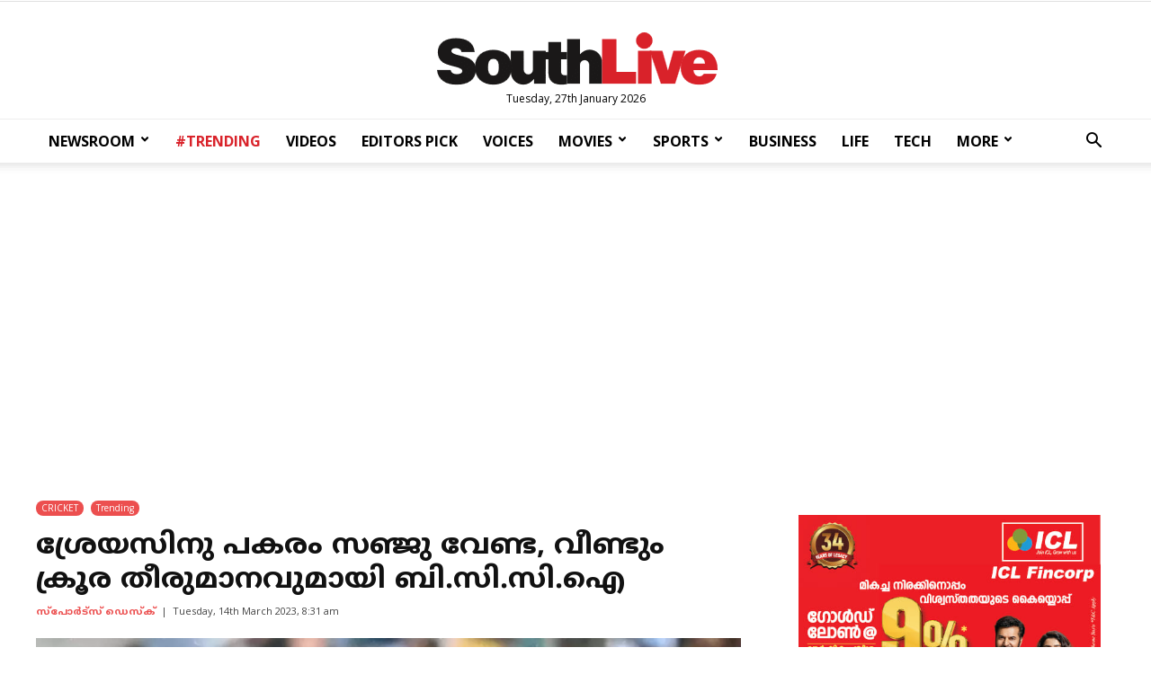

--- FILE ---
content_type: text/html; charset=UTF-8
request_url: https://www.southlive.in/sport/cricket/ind-vs-aus-odi-bcci-selection-committee-refuses-to-select-sanju-samson-again
body_size: 16114
content:
<!DOCTYPE html>
<html lang="ml"  class=" td-md-is-chrome">
<head>
<title>ശ്രേയസിനു പകരം സഞ്ജു വേണ്ട, വീണ്ടും ക്രൂര തീരുമാനവുമായി ബി.സി.സി.ഐ | Southlive</title>
<meta charset="UTF-8">
<meta name="viewport" content="width=device-width, initial-scale=1.0">
<meta name="description" content="BCCI Ind Vs Aus Sanju Samson Shreyas Iyer CRICKET Trending ഓസ്&zwnj;ട്രേലിയയ്&zwnj;ക്കെതിരായ ഏകദിന പരമ്പരയിലേക്ക് സഞ്ജു സാംസണ് വിളിയെത്തുമെന്ന് പ്രതീക്ഷിച്ചിരുന്നവര്&zwj;ക്ക് നിരാശ. പര">
<meta name="keywords" content="BCCI,Ind Vs Aus,Sanju Samson,Shreyas Iyer,CRICKET,Trending">
<meta property="og:locale" content=en_US />
<meta property="og:site_name" content="Southlive" />
<meta property="og:url" content="https://www.southlive.in/sport/cricket/ind-vs-aus-odi-bcci-selection-committee-refuses-to-select-sanju-samson-again"/>
<meta property="og:title" content="ശ്രേയസിനു പകരം സഞ്ജു വേണ്ട, വീണ്ടും ക്രൂര തീരുമാനവുമായി ബി.സി.സി.ഐ | Southlive" />
<meta property="og:description" content="BCCI Ind Vs Aus Sanju Samson Shreyas Iyer CRICKET Trending ഓസ്&zwnj;ട്രേലിയയ്&zwnj;ക്കെതിരായ ഏകദിന പരമ്പരയിലേക്ക് സഞ്ജു സാംസണ് വിളിയെത്തുമെന്ന് പ്രതീക്ഷിച്ചിരുന്നവര്&zwj;ക്ക് നിരാശ. പര" />
<meta property="og:type" content="article" />
<meta property="og:image" content="https://media.southlive.in/2022/06/sanju-hooda-1.jpg" />
<meta name="twitter:title" content="ശ്രേയസിനു പകരം സഞ്ജു വേണ്ട, വീണ്ടും ക്രൂര തീരുമാനവുമായി ബി.സി.സി.ഐ | Southlive" />
<meta name="twitter:description" content="BCCI Ind Vs Aus Sanju Samson Shreyas Iyer CRICKET Trending ഓസ്&zwnj;ട്രേലിയയ്&zwnj;ക്കെതിരായ ഏകദിന പരമ്പരയിലേക്ക് സഞ്ജു സാംസണ് വിളിയെത്തുമെന്ന് പ്രതീക്ഷിച്ചിരുന്നവര്&zwj;ക്ക് നിരാശ. പര" />
<meta name="twitter:image" content="https://media.southlive.in/2022/06/sanju-hooda-1.jpg" />
<meta property="article:author" content="https://www.facebook.com/SouthLiveNews" /> 
<meta property="article:publisher" content="https://www.facebook.com/SouthLiveNews">
<meta name="googlebot" content="index, follow, max-snippet:-1, max-image-preview:large, max-video-preview:-1">
<meta name="bingbot" content="index, follow, max-snippet:-1, max-image-preview:large, max-video-preview:-1">
<meta name="robots" content="max-image-preview:large"/>
<meta name="twitter:card" content="summary_large_image">
<meta name="twitter:creator" content="@southlivenews">
<meta name="twitter:site" content="@southlivenews">
<link rel="canonical" href="https://www.southlive.in/sport/cricket/ind-vs-aus-odi-bcci-selection-committee-refuses-to-select-sanju-samson-again" />
<link rel="shortcut icon" href="https://www.southlive.in/favicon.png" sizes="90x90">
<link rel="icon" href="https://www.southlive.in/favicon.png" sizes="90x90">
<link rel="alternate" type="application/rss+xml" title="RSS Feed" href="https://www.southlive.in/feed" />
<link rel="amphtml" href="https://www.southlive.in/sport/cricket/ind-vs-aus-odi-bcci-selection-committee-refuses-to-select-sanju-samson-again/amp" />
<script type="application/ld+json">
{"@context":"http://schema.org","@type":"WebPage","name":"ശ്രേയസിനു പകരം സഞ്ജു വേണ്ട, വീണ്ടും ക്രൂര തീരുമാനവുമായി ബി.സി.സി.ഐ","keywords":"BCCI,Ind Vs Aus,Sanju Samson,Shreyas Iyer,CRICKET,Trending","description":"Ind Vs Aus Odi Bcci Selection Committee Refuses To Select Sanju Samson Again BCCI Ind Vs Aus Sanju Samson Shreyas Iyer CRICKET Trending ഓസ്‌ട്രേലിയയ്‌ക്കെതിരായ ഏകദിന പരമ്പരയിലേക്ക് സഞ്ജു സാംസണ് വിളിയെത്തുമെന്ന് പ്രതീക്ഷിച്ചിരുന്നവര്‍ക്ക് നിരാശ. പര","mainEntityOfPage":"https://www.southlive.in/sport/cricket/ind-vs-aus-odi-bcci-selection-committee-refuses-to-select-sanju-samson-again"}
</script> <script type="application/ld+json">
{"@context":"http://schema.org","@type":"NewsArticle","url":"https://www.southlive.in/sport/cricket/ind-vs-aus-odi-bcci-selection-committee-refuses-to-select-sanju-samson-again","mainEntityOfPage":{"@type":"WebPage","@id":"https://www.southlive.in/sport/cricket/ind-vs-aus-odi-bcci-selection-committee-refuses-to-select-sanju-samson-again"},"publisher":{"@type":"NewsMediaOrganization","name":"Southlive","logo":{"@type":"ImageObject","url":"https://media.southlive.in/2019/03/southlive-logo.png"}},"datePublished":"2023-03-14T08:31:19+05:30 +05:30","dateModified":"2023-03-14T13:19:09+05:30","headline":"ശ്രേയസിനു പകരം സഞ്ജു വേണ്ട, വീണ്ടും ക്രൂര തീരുമാനവുമായി ബി.സി.സി.ഐ","description":"Ind Vs Aus Odi Bcci Selection Committee Refuses To Select Sanju Samson Again BCCI Ind Vs Aus Sanju Samson Shreyas Iyer CRICKET Trending ഓസ്‌ട്രേലിയയ്‌ക്കെതിരായ ഏകദിന പരമ്പരയിലേക്ക് സഞ്ജു സാംസണ് വിളിയെത്തുമെന്ന് പ്രതീക്ഷിച്ചിരുന്നവര്‍ക്ക് നിരാശ. പര","author":{"@type": "Person", "name": "സ്പോര്‍ട്സ് ഡെസ്ക്", "url": "https://www.southlive.in/author/prajeesh"},"image":{"@type":"ImageObject", 
"url":"https://media.southlive.in/2022/06/sanju-hooda-1-1024x538.jpg"},"thumbnailUrl":"https://media.southlive.in/2022/06/sanju-hooda-1-1024x538.jpg","keywords":["BCCI,Ind Vs Aus,Sanju Samson,Shreyas Iyer,CRICKET,Trending"]}
</script>
<link rel="preload" as="image" href="https://media.southlive.in/2022/06/sanju-hooda-1-1024x538.jpg" />
 <link rel="icon" href="https://media.southlive.in/2020/04/cropped-XJIMGO6i-192x192.jpg" sizes="192x192">
<link rel="apple-touch-icon" href="https://media.southlive.in/2020/04/cropped-XJIMGO6i-180x180.jpg">
<meta name="msapplication-TileImage" content="https://media.southlive.in/2020/04/cropped-XJIMGO6i-270x270.jpg">
<script type="text/javascript" >var tds_more_articles_on_post_pages_distance_from_top=0; </script>
<script>var type='story'; var item_id='544945';var page_info = {'title':'ശ്രേയസിനു പകരം സഞ്ജു വേണ്ട, വീണ്ടും ക്രൂര തീരുമാനവുമായി ബി.സി.സി.ഐ | Southlive', 'path':'/sport/cricket/ind-vs-aus-odi-bcci-selection-committee-refuses-to-select-sanju-samson-again', 'id':'544945'}; var page_id='544945';</script>
<link rel="stylesheet" id="wp-block-library-css" href="https://media.southlive.in/ui/css/block.style.min.css" type="text/css" media="all">
<link rel="stylesheet" id="td-plugin-framework-css" href="https://media.southlive.in/ui/css/td.style.css?1.01" type="text/css" media="all">
<link rel="stylesheet" id="td-plugin-multi-purpose-css" href="https://media.southlive.in/ui/css/td.composer.style.css?1.01" type="text/css" media="all">
<link crossorigin="anonymous" rel="stylesheet" id="google-fonts-style-css" href="https://fonts.googleapis.com/css?family=Open+Sans%3A300italic%2C400%2C400italic%2C600%2C600italic%2C700%7CRoboto%3A300%2C400%2C400italic%2C500%2C500italic%2C700%2C900&ver=9.1&display=swap" type="text/css" media="all">
<link rel="stylesheet" id="td-main-css" href="https://media.southlive.in/ui/css/tagdiv.style.min.css?v1.1" type="text/css" media="all">
<link rel="stylesheet" id="td-theme-css" href="https://media.southlive.in/ui/css/theme.style.css?1.01" type="text/css" media="all">
<link rel="stylesheet" href="https://media.southlive.in/ui/css/style.css?1.01" type="text/css" media="all">
<script type="text/javascript" src="https://media.southlive.in/ui/js/jquery.js?ver=1.12.41-wp"></script>
<script type="text/javascript" src="https://media.southlive.in/ui/js/jquery-migrate.min.js?ver=1.4.11"></script>
<script type="text/javascript" > var ads = {"pq_sidebar_3":"<div class=\"td-all-devices\" style=\"margin:0 auto;\">\r\n<a title=\"ICL Fincorp\" target=\"_blank\" rel=\"noopener\" href=\"https:\/\/iclfincorp.com\/\"><img src=\"https:\/\/media.southlive.in\/ads\/300x250-icl-nov2025.jpg\" alt=\"ICL Fincorp\"><\/a>\r\n<\/div>","pq_rs2_05":"<!-- GA01 -->\r\n<ins class=\"adsbygoogle\"\r\n     style=\"display:block\"\r\n     data-ad-client=\"ca-pub-2362747004890274\"\r\n     data-ad-slot=\"1578882076\"\r\n     data-ad-format=\"auto\"\r\n     data-full-width-responsive=\"true\"><\/ins>","pq_mb_06":"<!-- <ins class=\"adsbygoogle\" style=\"display:block\" data-ad-client=\"ca-pub-2362747004890274\" data-ad-slot=\"8212611177\" data-ad-format=\"auto\" data-full-width-responsive=\"true\"><\/ins>\r\n<script>(adsbygoogle = window.adsbygoogle || []).push({});<\/script> -->\r\n<!-- GA05 -->","pq_mb_07":"<!-- <ins class=\"adsbygoogle\" style=\"display:block\" data-ad-client=\"ca-pub-2362747004890274\" data-ad-slot=\"2700392056\" data-ad-format=\"auto\" data-full-width-responsive=\"true\"><\/ins>\r\n<script>(adsbygoogle = window.adsbygoogle || []).push({});<\/script> -->\r\n<!-- GA04 -->","pq_mb3_09":"<!-- <ins class=\"adsbygoogle\" style=\"display:block\" data-ad-client=\"ca-pub-2362747004890274\" data-ad-slot=\"3022744116\" data-ad-format=\"auto\" data-full-width-responsive=\"true\"><\/ins>\r\n<script>(adsbygoogle = window.adsbygoogle || []).push({});<\/script> -->\r\n<!-- GA03 -->","pq_mb4_11":"<!-- <ins class=\"adsbygoogle\" style=\"display:block\" data-ad-client=\"ca-pub-2362747004890274\" data-ad-slot=\"1483551291\" data-ad-format=\"auto\" data-full-width-responsive=\"true\"><\/ins>\r\n<script>(adsbygoogle = window.adsbygoogle || []).push({});<\/script> -->\r\n<!-- GA02 -->","pq_mb5_12":"<!-- <ins class=\"adsbygoogle\" style=\"display:block\" data-ad-client=\"ca-pub-2362747004890274\" data-ad-slot=\"1578882076\" data-ad-format=\"auto\" data-full-width-responsive=\"true\"><\/ins>\r\n<script>(adsbygoogle = window.adsbygoogle || []).push({});<\/script> -->\r\n<!-- GA01 -->"}; jQuery(document).ready(function(e){ if(navigator.userAgent.includes('hthou')) return; jQuery(".advt").each(function() { var id = jQuery(this).attr('id'); if(typeof ads!== 'undefined' && ads.hasOwnProperty(id) ) jQuery(this).append(ads[id]);});}); </script>
<meta property="fb:pages" content="757381327627019">
<style type="text/css">
/*.td-grid-style-1.td-hover-1 .td-big-grid-post:hover .td-module-thumb .entry-thumb {
    transform: scale3d(1.1,1.1,1);
    -webkit-transform: scale3d(1.1,1.1,1);
    -moz-transform: scale3d(1.1,1.1,1) rotate(0.02deg);
}

.td-grid-style-1.td-hover-1 .td-module-thumb .entry-thumb {
    transition: transform .3s ease,opacity .3s;
    -webkit-transition: -webkit-transform .3s ease,opacity .3s;
}*/


input[type=search] {
    font-size: 12px;
    line-height: 21px;
    color: #444;
    border: 1px solid #e1e1e1;
    width: 100%;
    max-width: 100%;
    height: 34px;
    padding: 3px 9px;
}
.td-header-style-9 .td-logo-wrap-full .td-logo{ top: 0;}
.bottom-block-1 .td_module_6 .entry-thumb{ max-height: 70px;}
.bottom-block-2 .td_module_6 .entry-thumb {  max-height: 70px;}
.td_category_template_3 .td_module_mx5 .td-module-thumb img{ width:100%; }
.videos_top .td_block_wrap { margin-bottom: 25px !important; }
/*  .videos_top .td_block_15 .td-column-3 .td-block-row .td-block-span4{ width:25% }*/
.videos_top .td_module_mx19:first-child .td-module-image{ padding-right:5px;}
.videos_top .td_module_mx19:nth-child(2) .td-module-image{ padding-left:5px;}
.td-grid-style-1 .td-post-category{ background-color:#ec4f4f; }
.td_module_mx4 .entry-title{ font-size: 17px; }
.td-grid-style-1.td-hover-1 .td-big-grid-post:hover .td-module-thumb .entry-thumb { transform: unset; -webkit-transform: unset; -moz-transform: unset;}
.td-grid-style-1.td-hover-1 .td-module-thumb .entry-thumb { transition: unset; -webkit-transition: unset; }
.sidebar_listing .td-block-span6 { width: 100%;}
.sidebar_listing .td_module_6 { padding-bottom: 10px; }
.sidebar_listing .entry-title .td-module-title { /* limit- height/length 3 */ }
.iwrap {
	position: relative;
	padding-bottom: 56.25%; /* 16:9 */
	padding-top: 25px;
	height: 0;
  width: 100%;
  overflow: hidden;

}
.iwrap  iframe {
  position: absolute;
  top: 0;
  left: 0;
  bottom: 0;
  right: 0;
  width: 100%;
  height: 100%;
  border: none;
}
.loadingsrch {
    background-color: #fff;
    padding: 50px 0;
    width: 23.8%;
    min-width: 100px;
    display: block;
    margin: 0 auto;
    text-align: center;
    margin-top: 100px;
}
#loader {
    width: 38px;
    height: 10px;
    margin: 0 auto;
    background: url(https://media.southlive.in/ui/images/loading2.gif) no-repeat center center;
    background-size: cover;
    opacity: 0.8;
    margin-top: 5px;
}
.td-post-content img.alignnone,.td-post-content img.aligcenter, .td-post-content img.alignleft{ width: 100%;}
/*.td-big-grids-fl .td-module-image, .td-big-grids-fl .td-module-empty .td-module-thumb:nth-child(2)){ padding-right:5px;}*/

@media (min-width: 1200px){
.column-lg { width: 41.66666667% !important; }
}
@media (min-width: 1024px){
.td_module_103 .entry-thumb { height: auto; }
}

#loadmore.tdi_49 {
    width: 50%;
    min-width: 210px;
    text-transform: uppercase !important;
    margin: 0 auto;
    display: block;
}
.loading:after {
    content: ' .';
    animation: dots 1s steps(5, end) infinite;
    font-size: 15px;
}

#loadmore-div.tdi_48{
width: 100%;
margin-top:20px !important;
margin-bottom:20px !important;
}
#loadmore.tdi_49:before{
 border-width: 1px;
 border-style: solid;
  }
.author-box-wrap .avatar{ width: 130px; max-width: 130px;}
.author-box-wrap .desc {
    margin-left: 150px; }
.author .td-author-name, .td-author-name .fn { font-size: 22px;}
.author .td-icon-twitter { font-size: 14px;}
.td-author-descr { font-size: 15px;}
.td-author-name, .td-author-descr, .td-author-description { font-family: NotoSansMalayalam-Regular; }
.td-author-socials{font-size: 15px; padding-top: 10px; }
.author-box-wrap .avatar{ border-radius: 50%; }
.td-author-socials a { padding-left: 5px; padding-right: 5px; color: #555;}
.td-author-socials a:hover { color: #ec4f4f; }
.side_listing .td-module-thumb img { max-height:70px; }
.side_listing .nothumb .item-details{ margin-left:0; }
#sidebar .td_module_wrap .entry-title{ font-size: 14px; line-height: 20px;}
.tag .td_module_1 .td-module-title,
.author .td_module_1 .td-module-title,
.search .td_module_1 .td-module-title,
.side_listing .thumbed .entry-title{
	 font-family: NotoSansMalayalam-Regular;
    font-size: 16px;
    height: 78px;
    line-height: 26px;
    overflow: hidden;
    -webkit-line-clamp: 3;
    -webkit-box-orient: vertical;
    text-overflow: ellipsis;
    display: -webkit-box;
}
.latest .entry-title {
    font-size: 14px;
    max-height: 60px;
    line-height: 20px;
    overflow: hidden;
    -webkit-line-clamp: 3;
    -webkit-box-orient: vertical;
    text-overflow: ellipsis;
    display: -webkit-box;

}
.side_listing .thumbed .entry-title{ font-size: 15px; height:unset; max-height: 78px; }
.side-title-wap{
    text-align: center;
    width: 100%;
    display: block;
    border-bottom: 2px solid #ec4f4f;
    position: relative;
    margin-bottom: 35px;
}
.side-title{
	 padding: 5px;
    background: #ec4f4f;
    position: relative;
    top: 10px;
    padding-left: 20px;
    padding-right: 23px;
    font-size: 17px;
    color: #fff;
    text-transform: uppercase;
    font-weight: bold;
 }
 .author-box-wrap{ border: 1px solid #e9e9e9;  background: #f5f5f5;}
 @media (min-width: 501px) and (max-width: 767px){
.horiz_coupling .entry-title.td-module-title{
	 font-family: NotoSansMalayalam-Regular;
    font-size: 16px;
    height: 78px;
    line-height: 26px;
    overflow: hidden;
    -webkit-line-clamp: 3;
    -webkit-box-orient: vertical;
    text-overflow: ellipsis;
    display: -webkit-box;

}
}
@media (max-width: 500px){
.videos_bottom .td_block_15 .td-column-3 .td-block-row .td-block-span4 { width:100% !important;}
.videos_bottom .horiz_coupling:last-child{ display: block !important;}
}
@media (min-width: 768px){

.td-post-template-default .td-post-content .td-post-featured-image img {
    height: unset;
    width: 100%;
    max-height: 520px;
}
.td_category_template_3 .td-grid-style-1 .td-big-thumb .entry-title{ /*.td_category_template_3 .td-tiny-thumb .entry-title*/
    
    font-size: 24px;
    height: 90px;
    overflow: hidden;
    line-height: 30px;
    -webkit-line-clamp: 3;
    -webkit-box-orient: vertical;
    text-overflow: ellipsis;
    display: -webkit-box;

}
/*#td_uid_2_60edf3617d45a > div.td-big-grid-wrapper > div.td-big-grid-scroll > div.td_module_mx13.td-animation-stack.td-big-grid-post-3.td-big-grid-post.td-tiny-thumb > div.td-meta-info-container > div > div > h3*/

.td_category_template_3 .td_block_big_grid_6 .td-big-thumb {
    min-height: unset;
}
}
/*.home-ad-block:empty{ background: #fff; margin:0 !important; }*/
.home-ad-block{ background: #fff; margin:0 !important; }
@media (max-width: 767px){
	.author-box-wrap .desc {
    margin-left: 0 !important;
}
/*.videos_bottom, .videos_top { background: #333; }
.videos_bottom{ margin-bottom: 25px;}
	.author-box-wrap .desc { margin-left: 0;}
	.videos_top { padding-top: 25px; }
.videos_bottom a { color: #fff; }*/
.td-column-3 .td_module_mx4 .entry-title { font-size: 14px; }
.videos_bottom	.td-column-3 .td_module_mx4 .entry-title { font-size: 16px; }
.videos_bottom	.td_module_mx4 .entry-title{}
.videos_top .td_module_mx19:first-child .td-module-image{ padding-right:0px;}
.videos_top .td_module_mx19:nth-child(2) .td-module-image{ padding-left:0px;}
.videos_top .td_module_mx19:first-child{ margin-bottom: 13px;}
.videos_bottom .td_block_15 .td-column-3 .td-block-row .td-block-span4{ width: 50%; }
.videos_bottom .horiz_coupling:last-child{ display: none;}

  .videos_top .td_block_wrap { margin:0; margin-bottom: 13px !important; }
/*.video_top.td-big-grids-fl{ margin: 0;}*/

#td_uid_14_607eb86b90228 .td_module_105 .entry-thumb{ width: 100%;}
.bottom-block-2 .td-block-span6:first-child{ padding-right: 0; }
/*.td_block_big_grid_6 .td-big-grid-post-0 .td-module-thumb, .td_block_big_grid_6 .td-big-grid-post-1 .td-module-thumb{ height: unset;}*/
}
@keyframes dots {
  0%, 20% {
    color: rgba(0,0,0,0);
    text-shadow:
      .25em 0 0 rgba(0,0,0,0),
      .5em 0 0 rgba(0,0,0,0);}
  40% {
    color: #000;
    text-shadow:
      .25em 0 0 rgba(0,0,0,0),
      .5em 0 0 rgba(0,0,0,0);}
  60% {
    text-shadow:
      .25em 0 0 #000,
      .5em 0 0 rgba(0,0,0,0);}
  80%, 100% {
    text-shadow:
      .25em 0 0 #000,
      .5em 0 0 #000;}}
      
      .td-banner-wrap-full .google-auto-placed, .td_module_102 .google-auto-placed { display: none !important;}
.advt { width: 100%; }
li.td-menu-item ul{ box-shadow: 1px 1px 4px rgb(0 0 0 / 15%); }
.sf-menu .td-icon-menu-down{ transform: rotate(90deg); margin-top: -7px;}

.related-articles {
    border-bottom: 1px solid #ccc;
    font-family: 'Arial Narrow',Arial,sans-serif;
    float: left;
    margin-bottom: 15px;
    position: relative;
    width:100%;
}
h4.heading-container { border-top: 1px solid #ccc;
text-align: center;
    position: relative;
    margin: 0;
    line-height: normal;
}
h4.heading-container span{ 
    text-align: center;
    /* display: block; */
    background: #ec4f4f;
    padding: 5px 10px;
    padding: 3px 15px;
    color: #fff;
    font-size: 16px;
    padding-bottom: 2px;
    top: -10px;
    position: relative;
    font-weight: bold;
    border-radius: 3px;
    
/*    background: #fff;
    color: #ec4f4f;
    padding:0 15px;  
    text-transform: uppercase;*/
}

.trendingg h4.heading-container{
border:0;
margin-bottom: 15px;
}
.trendingg h4.heading-container span{

}

.related-articles h2 {
    font-size: 18px !important;
    font-family: 'NotoSansMalayalam-Regular';
    line-height: 20px !important;
    overflow: hidden;
    text-overflow: ellipsis;
    display: -webkit-box;
    -webkit-box-orient: vertical;
    -webkit-line-clamp: 5;
    margin: 0;
    display: unset;
}

.related_item { width: 100%; float: left; padding-bottom: 15px; position: relative;}
.related_item a { float:left; line-height: normal; }
.related_item a:hover { text-decoration: none;}
.related_item a:hover h2 { color: #b73a3a; text-decoration: none;}
.rel_text { width: calc(100% - 105px); float: left; position: relative;}
.rel_img { float:left; width: 80px;  margin-right:15px;}
.rel_img img {
    width: 100%;
    min-height: 80px;
    display: block;
    margin: 0 !important;
}
@media (max-width: 767px){
.rel_text { width: calc(100% - 90px); }
.related-articles h2 {
	font-size: 16px !important;
	line-height: 20px !important;
}

.rel_img {margin-right: 10px; }

}
.trendingg {
    width: 100%;
    display: inline-block;
    margin-bottom: 10px;
    background: #efefef;
    padding: 0 15px;
    position: relative;
    border-radius: 10px;
    padding-bottom: 20px;
    border: 1px solid #d9d9d9;
    margin-top: 15px;
    margin-bottom: 10px;
}

.loop-img a { float: left; }
.rp {
    width: 100%;
    display: inline-block;
    margin-bottom: 15px;
    padding-bottom: 15px;
    border-bottom: 1px solid #e5e5e5;
}
.rp:last-child{
margin-bottom: 0;
    border-bottom: 0;
    padding-bottom: 0;
    
}

.trendingg .loop-wrapper {
    margin-top: 50px;
    margin: 0;
    text-align: left;
}

.rp-img {
    width: 20%;
    float: left;
    margin-right: 15px;
    max-width: 80px;
    min-width: 70px;
    min-width: 50px;
    max-width: 50px;
}
.rp-img img{ width: 100%; max-width: 100%; margin: 0; margin-bottom: 0 !important;}
.trendingg h2 { margin: 0; padding: 0; line-height: 100% !important;}

.trendingg h2.loop-title a {
    font-weight: normal;
    font-size: 15px;
    font-family: 'NotoSansMalayalam-Regular',sans-serif;
    font-weight: 500;
    line-height: 18px;
    color: #222;
    transition: all 0.3s ease-in-out 0s;
    text-decoration: none;
   vertical-align: baseline;
   overflow-wrap: break-word;
    
}
.google-auto-placed{
	margin-bottom: 18px; 
}
.trendingg h2.loop-title a:hover { color: #bd081c;}

@media (min-width: 650px){
	 .trendingg h2.loop-title a {
	 	font-size: 17px;
	 }
/*.rp-img img { max-height: 60px;}*/
}
@media (max-width: 768px){ 
/*.rft {  margin-top: 20px; } */
.trendingg h2.loop-title a{ vertical-align: top;}
}
 .sf-menu .td-icon-menu-down{ transform:inherit; }
</style>

<script type="text/javascript">
var page = 2;
jQuery(document).ready(function ($) {
	
jQuery('#loadmore').click(function (event) {
	
	jQuery('.load-text').html('Loading..'); //.addClass('loading'); 
	
	event.preventDefault();
	event.stopPropagation();
	
	if(type=='search') item_id = decodeURI(item_id);
	
	jQuery.get('/request?action=load_stories&type='+type+'&id='+item_id+'&page='+page, function(data) {
	
	if(data.length < 10){
		
	if(type=="search") data ='<div class="nomore">Your query yield no more results</div>';
	else data ='<div class="nomore">No more stories to show</div>';
	
	jQuery('#loadmore-div').html('');
	
	}else{
	jQuery('.load-text').html('Load More');//.removeClass('loading'); 
        }

   jQuery('#loadmore-div').before(data); 
	});
	
	page++;
});

$(".td-search-form").submit(function(e){ e.preventDefault(); var q = $("input[name='search']",this).val(); if (q.length > 3 ) window.location.href = 'https://'+window.location.hostname+'/search/'+encodeURI(q); return false; });


if(type=='search') search_stories();

function search_stories(){

   item_id = decodeURI(item_id);
	if(item_id.length < 3){
	
	   jQuery('#result').html('<div class="nomore">Please enter valid search string.</div>');
		jQuery('#loading').html('');
		return false; 
	}
	
	jQuery.get('/request?action=load_stories&type=search&page=1&id='+item_id,
	function( data ) {
	
	if(data.length < 10){
		data ='<div class="nomore">Oops! Your query matched no result</div>';
	}else{
		jQuery('#loadmore-div').show(); 
	}
	
	jQuery('#loading').html('');
	//jQuery('#result').append(data);
	jQuery('#loadmore-div').before(data); 
	

	});
}

});
// asdfg
</script>
<!--<script type="application/javascript" src="//anymind360.com/js/12198/ats.js"></script> -->
<!--<script type="application/javascript" src="//anymind360.com/js/12198/ats.js"></script>-->
<!-- Global site tag (gtag.js) - Google Analytics .. -->
<script async src="https://www.googletagmanager.com/gtag/js?id=UA-51951891-1"></script>
<script>
  window.dataLayer = window.dataLayer || [];
  function gtag(){dataLayer.push(arguments);}
  gtag('js', new Date());
  gtag('config', 'UA-51951891-1');
  gtag('config', 'UA-51951891-5');
  gtag('config', 'UA-222882365-1');
</script>
<!-- Google tag (gtag.js) -->
<script async src="https://www.googletagmanager.com/gtag/js?id=G-BX1T0311HE"></script>
<script>
  window.dataLayer = window.dataLayer || [];
  function gtag(){dataLayer.push(arguments);}
  gtag('js', new Date());

  gtag('config', 'G-BX1T0311HE');
</script>
<!-- Google tag (gtag.js) -->
<script async src="https://www.googletagmanager.com/gtag/js?id=G-NCEGTVK7T0"></script>
<script>
  window.dataLayer = window.dataLayer || [];
  function gtag(){dataLayer.push(arguments);}
  gtag('js', new Date());

  gtag('config', 'G-NCEGTVK7T0');
</script>
 <script async src="https://pagead2.googlesyndication.com/pagead/js/adsbygoogle.js?client=ca-pub-2362747004890274" crossorigin="anonymous"></script>
<!--<script async src="https://pagead2.googlesyndication.com/pagead/js/adsbygoogle.js?client=ca-pub-4756950589082860" crossorigin="anonymous"></script>-->

</head>
<!--<body class="home page-template-default page page-id-6 sl-home global-block-template-5 td-full-layout td-js-loaded body-td-affix" itemscope="itemscope" itemtype="https://schema.org/WebPage">-->
<body class="post-template-default single single-post single-format-standard global-block-template-5 td-full-layout" itemscope="itemscope" itemtype="https://schema.org/WebPage">
<div class="td-scroll-up"><i class="td-icon-menu-up"></i></div>
<div class="td-menu-background"></div>
<div id="td-mobile-nav">
  <div class="td-mobile-container">
    <!-- mobile menu top section -->
    <div class="td-menu-socials-wrap">
      <!-- socials -->
      <div class="td-menu-socials">
        <span class="td-social-icon-wrap">
        <a target="_blank" href="https://www.facebook.com/SouthLiveNews/" title="Facebook">
        <i class="td-icon-font td-icon-facebook"></i>
        </a>
        </span>
          <span class="td-social-icon-wrap">
            <a target="_blank" href="https://www.instagram.com/southlive.in" title="Instagram">
                <i class="td-icon-font td-icon-instagram"></i>
            </a>
        </span>
        <span class="td-social-icon-wrap">
        <a target="_blank" href="https://twitter.com/southlivenews" title="Twitter">
        <i class="td-icon-font td-icon-twitter"></i>
        </a>
        </span>            
      </div>
      <!-- close button -->
      <div class="td-mobile-close">
        <a href="#"><i class="td-icon-close-mobile"></i></a>
      </div>
    </div>
    <!-- login section -->
    <!-- menu section -->
    <div class="td-mobile-content">
      <div class="menu-southlive-main-container">
        <ul id="menu-southlive-main" class="td-mobile-main-menu">
          <li class="menu-item-first">
            <a href="https://www.southlive.in">
              <div class="sdot logo"></div>
            </a>
          </li>
          <li><a href="/category/newsroom">NEWSROOM</a></li>
          <li><a href="/category/trending">#TRENDING</a></li>
          <li><a href="/category/voices">VOICES</a></li>
          <li><a href="/category/movie">MOVIES</a></li>
          <li><a href="/category/sport">SPORTS</a></li>
          <li><a href="/category/business">BUSINESS</a></li>
          <li><a href="/category/in-video">VIDEOS</a></li>
          <li><a href="/category/mirror">MIRROR</a></li>
          <li><a href="/category/goodlife">LIFE</a></li>
          <li><a href="/category/tech">TECH</a></li>
          <li><a href="/category/your-health">HEALTH</a></li>
          <li class="menu-item-has-children td_mobile_elem_with_submenu_0">
            <a href="#" class="td-link-element-after">MORE<i class="td-icon-menu-right td-element-after"></i></a>
            <ul class="sub-menu">
            <li><a href="/category/pravasi">PRAVASI</a></li>
              <li><a href="/category/career">CAREER</a></li>
              <li><a href="/category/automobile">AUTO</a></li>
            </ul>
          </li>
        </ul>
      </div>
    </div>
  </div>
  <!-- register/login section -->
</div>
<div class="td-search-background"></div>
<div class="td-search-wrap-mob">
  <div class="td-drop-down-search" aria-labelledby="td-header-search-button">
    <form method="get" id="search" class="td-search-form" action="https://www.southlive.in">
      <!-- close button -->
      <div class="td-search-close">
        <a href="#"><i class="td-icon-close-mobile"></i></a>
      </div>
      <div role="search" class="td-search-input">
        <span>Search</span>
        <input id="td-header-search-mob" type="search" value="" name="search" autocomplete="off">
      </div>
    </form>
    <div id="td-aj-search-mob"></div>
  </div>
</div>
<div id="td-outer-wrap" class="td-theme-wrap">
<div class="td-header-wrap td-header-style-9 ">
  <div class="td-header-top-menu-full td-container-wrap td_stretch_content">
    <div class="td-container td-header-row td-header-top-menu">
      <div class="top-bar-style-3">
        <div class="td-header-sp-top-menu">
        </div>
        <div class="td-header-sp-top-widget">
        </div>
      </div>
      <!-- LOGIN MODAL -->
    </div>
  </div>
  <div class="td-banner-wrap-full td-logo-wrap-full td-logo-mobile-loaded td-container-wrap td_stretch_container td_stretch_content_1200">
    <div class="td-header-sp-logo">
      <h1 class="td-logo"><a class="td-main-logo" href="https://www.southlive.in">
        <img src="https://media.southlive.in/2019/03/southlive-logo.png" alt="">
        <span class="td-visual-hidden">Southlive Malayalam: Kerala News, Malayalam News, Breaking News, Movie News, Political News</span>
        </a>
      </h1>
    </div>
    <div class="sl-header-date">Tuesday, 27th January 2026</div>
  </div>
  <div class="td-header-menu-wrap-full td-container-wrap td_stretch_container td_stretch_content_1200">
    <!-- <div class="td-header-menu-wrap td-header-gradient td-affix" style="transform: translate3d(0px, 0px, 0px);">-->
    <div class="td-header-menu-wrap td-header-gradient">
      <div class="td-container td-header-row td-header-main-menu">
        <div id="td-header-menu" role="navigation">
          <div id="td-top-mobile-toggle"><a href="#"><i class="td-icon-font td-icon-mobile"></i></a></div>
          <div class="td-main-menu-logo td-logo-in-header td-logo-sticky">
            <a class="td-mobile-logo td-sticky-mobile" href="https://www.southlive.in">
            <img src="https://media.southlive.in/2019/03/southlive-logo.png" alt="">
            </a>
            <a class="td-header-logo td-sticky-mobile" href="https://www.southlive.in">
            <img src="https://media.southlive.in/2019/03/southlive-logo.png" alt="">
            </a>
          </div>
          <div class="menu-southlive-main-container">
            <!--<ul id="menu-southlive-main-1" class="sf-menu">
              <li class="td-menu-item td-normal-menu"><a title="" href="https://www.southlive.in/category/newsroom">NEWSROOM</a></li>
              <li class="td-menu-item td-normal-menu"><a title="" style="color: #d9222a;" href="https://www.southlive.in/category/trending">#TRENDING</a></li>
              <li class="td-menu-item td-normal-menu"><a title="" href="https://www.southlive.in/category/voices">VOICES</a></li>
              <li class="td-menu-item td-normal-menu"><a title="" href="https://www.southlive.in/category/movie">MOVIES</a></li>
              <li class="td-menu-item td-normal-menu"><a title="" href="https://www.southlive.in/category/sport">SPORTS</a></li>
              <li class="td-menu-item td-normal-menu"><a title="" href="https://www.southlive.in/category/business">BUSINESS</a></li>
              <li class="td-menu-item td-normal-menu"><a title="" href="https://www.southlive.in/category/in-video">VIDEOS</a></li>
              <li class="td-menu-item td-normal-menu"><a title="" href="https://www.southlive.in/category/mirror">MIRROR</a></li>
              <li class="td-menu-item td-normal-menu"><a title="" href="https://www.southlive.in/category/goodlife">LIFE</a></li>
              <li class="td-menu-item td-normal-menu"><a title="" href="https://www.southlive.in/category/tech">TECH</a></li>
              <li class="td-menu-item td-normal-menu"><a title="" href="https://www.southlive.in/category/your-health">HEALTH</a></li>
              
              <li class="menu-item menu-item-has-children td-menu-item td-normal-menu">
                <a title="" href="#" class="sf-with-ul">MORE<i class="td-icon-menu-down"></i></a>
                <ul class="sub-menu" style="float: none; width: 10em; display: none;">
                <li class="td-menu-item td-normal-menu"><a title="" href="https://www.southlive.in/category/pravasi">PRAVASI</a></li>
                  <li class="td-menu-item td-normal-menu" style="white-space: normal; float: left; width: 100%;">
                    <a title="" href="https://www.southlive.in/category/career" style="float: none; width: auto;">CAREER</a>
                  </li>
                  <li class="td-menu-item td-normal-menu" style="white-space: normal; float: left; width: 100%;">
                    <a title="" href="https://www.southlive.in/category/automobile" style="float: none; width: auto;">AUTO</a>
                  </li>
                </ul>
              </li>
            </ul>-->
            <ul id="menu-southlive-main-1" class="sf-menu">
              
               <li class="menu-item menu-item-has-children td-menu-item">
                <a title=""href="/category/newsroom" class="sf-with-ul">NEWSROOM<i class="td-icon-menu-down"></i></a>
                <ul class="sub-menu" style="float: none; width: 10em; display: none;">
                <li class="td-menu-item" ><a title="NEWSROOM"href="/category/newsroom">LATEST</a></li>
                <li class="td-menu-item" ><a title="KERALA"href="/category/newsroom/kerala">KERALA</a></li>
                <li class="td-menu-item" ><a title="NATIONAL"href="/category/newsroom/national">NATIONAL</a></li>
                <li class="td-menu-item" ><a title="WORLD"href="/category/newsroom/world" >WORLD</a></li>
                </ul>
              </li>
              <li class="td-menu-item"><a title="" style="color: #d9222a;"href="/category/trending">#TRENDING</a></li>
              <li class="td-menu-item"><a title=""href="/category/in-video">VIDEOS</a></li>
              <li class="td-menu-item" ><a title="VIDEOS"href="/category/editors-pick">EDITORS PICK</a></li>
              <li class="td-menu-item"><a title=""href="/category/voices">VOICES</a></li>
              
              <li class="menu-item menu-item-has-children td-menu-item">
              <a title="" class="sf-with-ul"href="/category/movie">MOVIES<i class="td-icon-menu-down"></i></a>
                <ul class="sub-menu" style="float: none; width: 10em; display: none;">
                <li class="td-menu-item" ><a title="FILM NEWS"href="/category/movie/film-news">FILM NEWS</a></li>
                <li class="td-menu-item" ><a title="CELEBRITY TALK"href="/category/movie/celebrity-talk">CELEBRITY TALK</a></li>
                <li class="td-menu-item" ><a title="MOVIES"href="/category/movie">MOVIE</a></li>
                </ul>
              </li>
              
              <li class="menu-item menu-item-has-children td-menu-item">
              <a title="" class="sf-with-ul"href="/category/sport">SPORTS<i class="td-icon-menu-down"></i></a>
                <ul class="sub-menu" style="float: none; width: 10em; display: none;">
                <li class="td-menu-item" ><a title="SPORTS NEWS"href="/category/sport/sports-news">SPORTS NEWS</a></li>
                <li class="td-menu-item" ><a title="CRICKET"href="/category/sport/cricket">CRICKET</a></li>
                <li class="td-menu-item" ><a title="FOOTBALL"href="/category/sport/football">FOOTBALL</a></li>
                <li class="td-menu-item" ><a title="SPORTS"href="/category/sport">ALL</a></li>
                </ul>
              </li>

              <li class="td-menu-item"><a title=""href="/category/business">BUSINESS</a></li>
              <li class="td-menu-item"><a title=""href="/category/goodlife">LIFE</a></li>
              <li class="td-menu-item"><a title=""href="/category/tech">TECH</a></li>
              
              <li class="menu-item menu-item-has-children td-menu-item">
                <a title="" href="#" class="sf-with-ul">MORE<i class="td-icon-menu-down"></i></a>
                <ul class="sub-menu" style="float: none; width: 10em; display: none;">
              <li class="td-menu-item"><a title=""href="/category/mirror">MIRROR</a></li>
              <li class="td-menu-item"><a title=""href="/category/your-health">HEALTH</a></li>
                <li class="td-menu-item"><a title=""href="/category/pravasi">PRAVASI</a></li>
                  <li class="td-menu-item" style="white-space: normal; float: left; width: 100%;"> <a title=""href="/category/career" style="float: none; width: auto;">CAREER</a> </li>
                  <li class="td-menu-item" style="white-space: normal; float: left; width: 100%;">
                    <a title=""href="/category/automobile" style="float: none; width: auto;">AUTO</a>
                  </li>
                </ul>
              </li>
            </ul>
          </div>
        </div>
        <div class="header-search-wrap">
          <div class="td-search-btns-wrap">
            <a id="td-header-search-button" href="#" role="button" class="dropdown-toggle " data-toggle="dropdown"><i class="td-icon-search"></i></a>
            <a id="td-header-search-button-mob" href="#" role="button" class="dropdown-toggle " data-toggle="dropdown"><i class="td-icon-search"></i></a>
          </div>
          <div class="td-drop-down-search" aria-labelledby="td-header-search-button">
            <form method="get" class="td-search-form" action="https://www.southlive.in">
              <div role="search" class="td-head-form-search-wrap">
                <input id="td-header-search" type="text" value="" name="search" autocomplete="off"><input class="wpb_button wpb_btn-inverse btn" type="submit" id="td-header-search-top" value="Search">
              </div>
            </form>
            <div id="td-aj-search"></div>
          </div>
        </div>
      </div>
    </div>
  </div>
  <div class="td-banner-wrap-full td-banner-bg td-container-wrap td_stretch_container td_stretch_content_1200">
    <div class="td-container-header td-header-row td-header-header">
      <div class="td-header-sp-recs">
        <div class="td-header-rec-wrap">
          <div class="td-a-rec td-a-rec-id-header  td_uid_1_607eb869bc025_rand td_block_template_5">
          <div class="td-all-devices advt pressq_ad" id="pq_fh_02"></div>
          </div>
        </div>
      </div>
    </div>
  </div>
</div><div class="td-main-content-wrap td-container-wrap">
  <div class="td-container td-post-template-default ">
    <div class="td-crumb-container"></div>
    <div class="td-pb-row">
      <div class="td-pb-span8 td-main-content" role="main">
        <div class="td-ss-main-content">
          <div class="clearfix"></div>
          <!--<article id="story_544945" class="post type-post status-publish format-standard has-post-thumbnail" itemscope="" itemtype="https://schema.org/Article">-->
          <article id="story_544945" class="post type-post status-publish format-standard has-post-thumbnail">
           <!-- <meta itemscope itemprop="mainEntityOfPage"  itemType="https://schema.org/WebPage" itemid="https://www.southlive.in/sport/cricket/ind-vs-aus-odi-bcci-selection-committee-refuses-to-select-sanju-samson-again"/>-->
            <div class="td-post-header">
              <ul class="td-category">
                              <li class="entry-category"><a href="https://www.southlive.in/category/sport/cricket">CRICKET</a></li>
                             <li class="entry-category"><a href="https://www.southlive.in/category/trending">Trending</a></li>
                           </ul>
              <header class="td-post-title">
                <h1 class="entry-title">ശ്രേയസിനു പകരം സഞ്ജു വേണ്ട, വീണ്ടും ക്രൂര തീരുമാനവുമായി ബി.സി.സി.ഐ</h1>
                <div class="td-module-meta-info">
                  <div class="td-post-author-name">
                    <div class="td-author-by">By</div>
                    <a href="https://www.southlive.in/author/prajeesh">സ്പോര്‍ട്സ് ഡെസ്ക്</a>
                    <div class="td-author-line">|</div>
                  </div>
                  <span class="td-post-date td-post-date-no-dot"><time class="entry-date updated td-module-date" datetime="2023-03-14 03:01:19+00:00">Tuesday, 14th March 2023, 8:31 am</time></span>                                                            
                </div>
              </header>
            </div> 
            <div class="td-post-content">
              <div class="td-post-featured-image">
                            <a href="https://media.southlive.in/2022/06/sanju-hooda-1-1024x538.jpg" data-caption="" class="td-modal-image">
              <img width="696" height="365" class="entry-thumb" src="https://media.southlive.in/2022/06/sanju-hooda-1-1024x538.jpg.webp" alt="" title="ശ്രേയസിനു പകരം സഞ്ജു വേണ്ട, വീണ്ടും ക്രൂര തീരുമാനവുമായി ബി.സി.സി.ഐ"></a>
                            </div>
              <div class="td-post-sharing-top">
                <div id="td_social_sharing_article_top" class="td-post-sharing td-ps-bg td-ps-notext td-ps-rounded td-post-sharing-style3 td-social-show-all">
                  <div class="td-post-sharing-visible">
                    <a class="td-social-sharing-button td-social-sharing-button-js td-social-network td-social-facebook" href="https://www.facebook.com/sharer.php?u=https://www.southlive.in/sport/cricket/ind-vs-aus-odi-bcci-selection-committee-refuses-to-select-sanju-samson-again">
                      <div class="td-social-but-icon"><i class="td-icon-facebook"></i></div>
                      <div class="td-social-but-text">Facebook</div>
                    </a>
                    <a class="td-social-sharing-button td-social-sharing-button-js td-social-network td-social-twitter" href="https://twitter.com/intent/tweet?text=ശ്രേയസിനു പകരം സഞ്ജു വേണ്ട, വീണ്ടും ക്രൂര തീരുമാനവുമായി ബി.സി.സി.ഐ&url=https://www.southlive.in/sport/cricket/ind-vs-aus-odi-bcci-selection-committee-refuses-to-select-sanju-samson-again">
                      <div class="td-social-but-icon"><i class="td-icon-twitter"></i></div>
                      <div class="td-social-but-text">Twitter</div>
                    </a>
                    <a class="td-social-sharing-button td-social-sharing-button-js td-social-network td-social-googleplus" href="https://plus.google.com/share?url=https://www.southlive.in/sport/cricket/ind-vs-aus-odi-bcci-selection-committee-refuses-to-select-sanju-samson-again">
                      <div class="td-social-but-icon"><i class="td-icon-googleplus"></i></div>
                      <div class="td-social-but-text">Google+</div>
                    </a>
                    <a class="td-social-sharing-button td-social-sharing-button-js td-social-network td-social-whatsapp" href="whatsapp://send?text=ശ്രേയസിനു പകരം സഞ്ജു വേണ്ട, വീണ്ടും ക്രൂര തീരുമാനവുമായി ബി.സി.സി.ഐ %0A%0A https://www.southlive.in/sport/cricket/ind-vs-aus-odi-bcci-selection-committee-refuses-to-select-sanju-samson-again">
                      <div class="td-social-but-icon"><i class="td-icon-whatsapp"></i></div>
                      <div class="td-social-but-text">WhatsApp</div>
                    </a>
                    <a class="td-social-sharing-button td-social-sharing-button-js td-social-network td-social-mail" href="mailto:?subject=ശ്രേയസിനു പകരം സഞ്ജു വേണ്ട, വീണ്ടും ക്രൂര തീരുമാനവുമായി ബി.സി.സി.ഐ&amp;body=https://www.southlive.in/sport/cricket/ind-vs-aus-odi-bcci-selection-committee-refuses-to-select-sanju-samson-again">
                      <div class="td-social-but-icon"><i class="td-icon-mail"></i></div>
                      <div class="td-social-but-text">Email</div>
                    </a>
                    <a class="td-social-sharing-button td-social-sharing-button-js td-social-network td-social-print" href="#">
                      <div class="td-social-but-icon"><i class="td-icon-print"></i></div>
                      <div class="td-social-but-text">Print</div>
                    </a>
                  </div>
                </div>
              </div>
               <p>ഓസ്‌ട്രേലിയയ്‌ക്കെതിരായ ഏകദിന പരമ്പരയിലേക്ക് സഞ്ജു സാംസണ് വിളിയെത്തുമെന്ന് പ്രതീക്ഷിച്ചിരുന്നവര്‍ക്ക് നിരാശ. പരിക്കേറ്റ ശ്രേയസ് അയ്യര്‍ക്കു പകരം സഞ്ജുവെത്തുമെന്നായിരുന്നു പ്രതീക്ഷിക്കപ്പെട്ടിരുന്നത്. എന്നാല്‍ ശ്രേയസിന്റെ പകരക്കാരനെ തല്‍ക്കാലം പ്രഖ്യാപിക്കേണ്ടതില്ലെന്ന തീരുമാനമാണ് സെലക്ഷന്‍ കമ്മറ്റി സ്വീകരിച്ചിരിക്കുന്നത്.</p>
<p>ഇതോടെ അടുത്തൊന്നും സഞ്ജുവിനെ ഇന്ത്യന്‍ ജേഴ്‌സിയില്‍ കാണാനാവില്ലെന്ന് ഉറപ്പായി. ഈ മാസം 31ന് ആരംഭിക്കുന്ന ഐപിഎല്ലില്‍ രാജസ്ഥാന്‍ റോയല്‍സ് ടീമിന്റെ ക്യാപ്റ്റന്റെ റോളിലായിരിക്കും സഞ്ജുവിനെ അടുത്തതായി കാണാന്‍ കഴിയുക.</p>
<p>ഈ വര്‍ഷം ഇന്ത്യക്കു വേണ്ടി ഒരു ടി20 മാത്രമേ സഞ്ജു കളിച്ചിട്ടുളളൂ. ജനുവരിയില്‍ ശ്രീലങ്കയുമായുള്ള ആദ്യ ടി20യിലായിരുന്നു ഇത്. എന്നാല്‍ ഈ മല്‍സരത്തിനിടെ പരിക്കേറ്റതോടെ ശേഷിച്ച കളികളും ന്യൂസിലാന്‍ഡുമായുള്ള ടി20 പരമ്പരയും സഞ്ജുവിനു നഷ്ടമായി.</p> 
<div class="rc-p trendingg"><h4 class="heading-container"><span class="heading">Read more</span></h4>

<div class="loop-wrapper"><div class="rp">
<div class="loop-img rp-img image-container"><a target="_blank" href="https://www.southlive.in/movie/celebrity-talk/quot-those-who-commit-atrocities-against-women-should-be-shamed-by-making-videos-of-them-public-quot-chinmayi-sripada-responds"><img decoding="async" alt="" src="https://media.southlive.in/2026/01/chinmayi-130x130.jpg.webp"></a></div>
<div class="rp-cnt"> <h2 class="loop-title"><a target="_blank" href="https://www.southlive.in/movie/celebrity-talk/quot-those-who-commit-atrocities-against-women-should-be-shamed-by-making-videos-of-them-public-quot-chinmayi-sripada-responds">'സ്ത്രീകളോട് അതിക്രമം കാണിക്കുന്നവരുടെ വീഡിയോ എടുത്ത് പരസ്യപ്പെടുത്തി അവരെ നാണം കെടുത്തണം': പ്രതികരിച്ച് ചിന്മയി ശ്രീപദ</a></h2></div>
</div><div class="rp">
<div class="loop-img rp-img image-container"><a target="_blank" href="https://www.southlive.in/movie/film-news/39-unnecessary-cameo-not-as-clownish-as-gilli-bala-39-mammoottys-cameo-role-in-chatta-pacha-is-being-discussed"><img decoding="async" alt="" src="https://media.southlive.in/2026/01/chatha-130x130.jpg.webp"></a></div>
<div class="rp-cnt"> <h2 class="loop-title"><a target="_blank" href="https://www.southlive.in/movie/film-news/39-unnecessary-cameo-not-as-clownish-as-gilli-bala-39-mammoottys-cameo-role-in-chatta-pacha-is-being-discussed">'ഒരു ആവശ്യവും ഇല്ലാത്ത കാമിയോ, ഗില്ലി ബാലയുടെ അത്ര കോമാളി ആയിട്ടില്ല';  'ചത്താ പച്ച'യിലെ മമ്മൂട്ടിയുടെ കാമിയോ റോൾ ചർച്ചയാകുന്നു</a></h2></div>
</div><div class="rp">
<div class="loop-img rp-img image-container"><a target="_blank" href="https://www.southlive.in/movie/celebrity-talk/even-mamita-wouldn-t-have-thought-that-she-would-sing-it-and-be-on-air-she-shot-the-character-of-the-good-unni-for-only-two-days-and-then-she-couldn-t-wear-a-sherwani-pisharody"><img decoding="async" alt="" src="https://media.southlive.in/2026/01/pishu-130x130.jpg.webp"></a></div>
<div class="rp-cnt"> <h2 class="loop-title"><a target="_blank" href="https://www.southlive.in/movie/celebrity-talk/even-mamita-wouldn-t-have-thought-that-she-would-sing-it-and-be-on-air-she-shot-the-character-of-the-good-unni-for-only-two-days-and-then-she-couldn-t-wear-a-sherwani-pisharody">അത് പാടി എയറിലാകുമെന്ന് മമിത പോലും വിചാരിച്ചിട്ടുണ്ടാവില്ല; രണ്ട് ദിവസം മാത്രമാണ് നല്ലവനായ ഉണ്ണി വേഷം ഷൂട്ട് ചെയ്തത്,അതോടെ ഷർവാണി ഇടാൻ കഴിയാതെയായി: പിഷാരടി</a></h2></div>
</div><div class="rp">
<div class="loop-img rp-img image-container"><a target="_blank" href="https://www.southlive.in/movie/film-news/yashs-toxic-teaser-controversy-actress-deletes-instagram-account"><img decoding="async" alt="" src="https://media.southlive.in/2026/01/beatriz-130x130.jpg.webp"></a></div>
<div class="rp-cnt"> <h2 class="loop-title"><a target="_blank" href="https://www.southlive.in/movie/film-news/yashs-toxic-teaser-controversy-actress-deletes-instagram-account">യഷിന്റെ 'ടോക്സിക്' ടീസർ വിവാദം; ഇൻസ്റ്റാഗ്രാം അക്കൗണ്ട് ഡിലീറ്റ് ചെയ്ത് നടി</a></h2></div>
</div><div class="rp">
<div class="loop-img rp-img image-container"><a target="_blank" href="https://www.southlive.in/movie/celebrity-talk/how-small-are-we-all-sreeni-asked-reading-the-letter-and-crying-sathyan-anthikad-shared-the-memory"><img decoding="async" alt="" src="https://media.southlive.in/2026/01/sathyan-130x130.jpg.webp"></a></div>
<div class="rp-cnt"> <h2 class="loop-title"><a target="_blank" href="https://www.southlive.in/movie/celebrity-talk/how-small-are-we-all-sreeni-asked-reading-the-letter-and-crying-sathyan-anthikad-shared-the-memory">നമ്മളൊക്കെ എത്ര ചെറിയവരാണല്ലേ? എന്ന് ശ്രീനി ചോദിച്ചു, ആ കത്ത് വായിച്ച് ഏങ്ങിയേങ്ങി കരഞ്ഞു; ഓർമക്കുറിപ്പ് പങ്കുവച്ച് സത്യൻ അന്തിക്കാട്</a></h2></div>
</div></div></div>
<p>വെളളിയാഴ്ച മുംബൈയിലെ വാംഖഡെയിലാണ് ഇന്ത്യയും ഓസീസും തമ്മിലുള്ള ആദ്യ ഏകദിനം നടക്കുക. പകലും രാത്രിയുമായിട്ടാണ് മല്‍സരം നടക്കുന്നത്. ഐപിഎല്ലിനു മുമ്പ് ഇന്ത്യ കളിക്കുന്ന അവസാനത്തെ പരമ്പര കൂടിയാണിത്.</p>





</p> 
               <div style="max-width: 100%; display: block;margin:0 auto; margin-top: 15px;">
               <a target="_blank" href="https://whatsapp.com/channel/0029VbASquGFHWq7ML7n4v3F"><img src="https://media.southlive.in/ads/slwa-m.jpg" style="width: 100%;"></a>
               </div>
                </div>
            <footer>
              <div class="td-post-source-tags">
                              <ul class="td-tags td-post-small-box clearfix">
                  <li><span>TAGS</span></li>
                                    <li> <a href="https://www.southlive.in/tag/bcci">BCCI </a></li>
                                    <li> <a href="https://www.southlive.in/tag/ind-vs-aus">Ind vs Aus </a></li>
                                    <li> <a href="https://www.southlive.in/tag/sanju-samson">Sanju Samson </a></li>
                                    <li> <a href="https://www.southlive.in/tag/shreyas-iyer">Shreyas Iyer </a></li>
                                  </ul>
                             </div>
              <div class="td-post-sharing-bottom">
                <div id="td_social_sharing_article_bottom" class="td-post-sharing td-ps-bg td-ps-notext td-ps-rounded td-post-sharing-style3 td-social-show-all">
                  <div class="td-post-sharing-visible">
                    <a class="td-social-sharing-button td-social-sharing-button-js td-social-network td-social-facebook" href="https://www.facebook.com/sharer.php?u=https://www.southlive.in/sport/cricket/ind-vs-aus-odi-bcci-selection-committee-refuses-to-select-sanju-samson-again">
                      <div class="td-social-but-icon"><i class="td-icon-facebook"></i></div>
                      <div class="td-social-but-text">Facebook</div>
                    </a>
                    <a class="td-social-sharing-button td-social-sharing-button-js td-social-network td-social-twitter" href="https://twitter.com/intent/tweet?text=ശ്രേയസിനു പകരം സഞ്ജു വേണ്ട, വീണ്ടും ക്രൂര തീരുമാനവുമായി ബി.സി.സി.ഐ&url=https://www.southlive.in/sport/cricket/ind-vs-aus-odi-bcci-selection-committee-refuses-to-select-sanju-samson-again">
                      <div class="td-social-but-icon"><i class="td-icon-twitter"></i></div>
                      <div class="td-social-but-text">Twitter</div>
                    </a>
                    <a class="td-social-sharing-button td-social-sharing-button-js td-social-network td-social-googleplus" href="https://plus.google.com/share?url=https://www.southlive.in/sport/cricket/ind-vs-aus-odi-bcci-selection-committee-refuses-to-select-sanju-samson-again">
                      <div class="td-social-but-icon"><i class="td-icon-googleplus"></i></div>
                      <div class="td-social-but-text">Google+</div>
                    </a>
                    <a class="td-social-sharing-button td-social-sharing-button-js td-social-network td-social-whatsapp" href="whatsapp://send?text=ശ്രേയസിനു പകരം സഞ്ജു വേണ്ട, വീണ്ടും ക്രൂര തീരുമാനവുമായി ബി.സി.സി.ഐ %0A%0A https://www.southlive.in/sport/cricket/ind-vs-aus-odi-bcci-selection-committee-refuses-to-select-sanju-samson-again">
                      <div class="td-social-but-icon"><i class="td-icon-whatsapp"></i></div>
                      <div class="td-social-but-text">WhatsApp</div>
                    </a>
                    <a class="td-social-sharing-button td-social-sharing-button-js td-social-network td-social-mail" href="mailto:?subject=ശ്രേയസിനു പകരം സഞ്ജു വേണ്ട, വീണ്ടും ക്രൂര തീരുമാനവുമായി ബി.സി.സി.ഐ&amp;body=https://www.southlive.in/sport/cricket/ind-vs-aus-odi-bcci-selection-committee-refuses-to-select-sanju-samson-again">
                      <div class="td-social-but-icon"><i class="td-icon-mail"></i></div>
                      <div class="td-social-but-text">Email</div>
                    </a>
                    <a class="td-social-sharing-button td-social-sharing-button-js td-social-network td-social-print" href="#">
                      <div class="td-social-but-icon"><i class="td-icon-print"></i></div>
                      <div class="td-social-but-text">Print</div>
                    </a>
                  </div>
                </div>
              </div>
              <div class="author-box-wrap">
                <a href="https://www.southlive.in/author/prajeesh"><img alt="സ്പോര്‍ട്സ് ഡെസ്ക്" src="https://media.southlive.in/ui/images/author.png" class="avatar avatar-96 photo" height="96" width="96"></a>
                <div class="desc">
                  <div class="td-author-name vcard author"><span class="fn"><a href="https://www.southlive.in/author/prajeesh">സ്പോര്‍ട്സ് ഡെസ്ക്</a></span></div>
                  <div class="td-author-description"></div>
                  <div class="td-author-social"> 
                                    </div>
                  <div class="clearfix"></div>
                </div>
              </div>
<!--              <span class="td-page-meta" itemprop="author" itemscope="" itemtype="https://schema.org/Person">
                <meta itemprop="name" content="Web Desk">
              </span>
              <meta itemprop="datePublished" content="2021-04-20T14:13:10+00:00">
              <meta itemprop="dateModified" content="2021-04-20T16:34:47+05:30">
              <meta itemscope="" itemprop="mainEntityOfPage" itemtype="https://schema.org/WebPage" itemid="https://www.southlive.in/newsroom/kerala/kt-jaleel-lokayukta-order-kerala-highcourt/">
              <span class="td-page-meta" itemprop="publisher" itemscope="" itemtype="https://schema.org/Organization">
                <span class="td-page-meta" itemprop="logo" itemscope="" itemtype="https://schema.org/ImageObject">
                  <meta itemprop="url" content="https://www.southlive.in/wp-content/uploads/2019/03/southlive-logo.png">
                </span>
                <meta itemprop="name" content="Southlive Malayalam: Kerala News, Malayalam News, Breaking News, Movie News, Political News">
              </span>
              <meta itemprop="headline " content="കെ.ടി ജലീലിന് തിരിച്ചടി; ലോകായുക്ത ഉത്തരവ് ശരിവെച്ച് ഹൈക്കോടതി">
              <span class="td-page-meta" itemprop="image" itemscope="" itemtype="https://schema.org/ImageObject">
                <meta itemprop="url" content="https://media.southlive.in/2019/10/kt-jaleel.jpg">
                <meta itemprop="width" content="1200">
                <meta itemprop="height" content="630">
              </span>-->
            </footer>
          </article>
          <!-- /.post -->    
          <div class="clearfix"></div>
        </div>
      </div>
      <div id="sidebar" class="td-pb-span4 td-main-sidebar" role="complementary">
<div class="td-ss-main-sidebar" style=" position: static; top: auto; bottom: auto;">
<div class="clearfix"></div>
<div class="td-a-rec td-a-rec-id-custom_ad_1 td_uid_3_607ec2b1eeaa4_rand td_block_template_5" style="margin-right: auto !important;">
<div class="td-all-devices advt pressq_ad pq_sidebar_3" id="pq_sidebar_3"></div>
</div>
<aside class="td_block_template_5 widget widget_sl_widget">
<span class="side-title-wap"><span class="side-title">Latest</span></span><div class="td_module_104 td_module_wrap td-animation-stack latest">
<div class="td-module-thumb"><a href="/movie/film-news/is-harish-kanaran-s-smiling-picture-a-response-to-badusha-social-media-is-a-discussion" rel="bookmark" class="td-image-wrap" title=""><img width="150" height="150" class="entry-thumb" src="https://media.southlive.in/2026/01/nm-badusha-harish-kanaran-130x130.jpg.webp" alt="ഹരീഷ് കണാരന്റെ പുഞ്ചിരിക്കുന്ന ചിത്രം ബാദുഷക്കുള്ള മറുപടിയോ? ചർച്ചയാക്കി സോഷ്യൽ മീഡിയ" title="ഹരീഷ് കണാരന്റെ പുഞ്ചിരിക്കുന്ന ചിത്രം ബാദുഷക്കുള്ള മറുപടിയോ? ചർച്ചയാക്കി സോഷ്യൽ മീഡിയ"></a></div>
<div class="item-details">
<h3 class="entry-title td-module-title"><a href="/movie/film-news/is-harish-kanaran-s-smiling-picture-a-response-to-badusha-social-media-is-a-discussion" rel="bookmark" title="">ഹരീഷ് കണാരന്റെ പുഞ്ചിരിക്കുന്ന ചിത്രം ബാദുഷക്കുള്ള മറുപടിയോ? ചർച്ചയാക്കി സോഷ്യൽ മീഡിയ</a></h3>
</div>
</div><div class="td_module_104 td_module_wrap td-animation-stack latest">
<div class="td-module-thumb"><a href="/newsroom/kerala/adoor-prakash-says-no-one-from-congress-went-to-nss-headquarters-and-held-discussions-news-that-tharoor-is-going-to-cpm-is-just-media-creation" rel="bookmark" class="td-image-wrap" title=""><img width="150" height="150" class="entry-thumb" src="https://media.southlive.in/2025/12/adoor-130x130.jpg.webp" alt="എന്‍ എസ് എസ് ആസ്ഥാനത്ത് പോയി കോണ്‍ഗ്രസിലെ ആരും ചര്‍ച്ചകള്‍ നടത്തിയിട്ടില്ലെന്ന് അടൂര്‍ പ്രകാശ്; തരൂര്‍ സിപിഎമ്മിലേക്ക് പോകുന്നു എന്ന വാര്‍ത്തകള്‍ മാധ്യമസൃഷ്ടി മാത്രം" title="എന്‍ എസ് എസ് ആസ്ഥാനത്ത് പോയി കോണ്‍ഗ്രസിലെ ആരും ചര്‍ച്ചകള്‍ നടത്തിയിട്ടില്ലെന്ന് അടൂര്‍ പ്രകാശ്; തരൂര്‍ സിപിഎമ്മിലേക്ക് പോകുന്നു എന്ന വാര്‍ത്തകള്‍ മാധ്യമസൃഷ്ടി മാത്രം"></a></div>
<div class="item-details">
<h3 class="entry-title td-module-title"><a href="/newsroom/kerala/adoor-prakash-says-no-one-from-congress-went-to-nss-headquarters-and-held-discussions-news-that-tharoor-is-going-to-cpm-is-just-media-creation" rel="bookmark" title="">എന്‍ എസ് എസ് ആസ്ഥാനത്ത് പോയി കോണ്‍ഗ്രസിലെ ആരും ചര്‍ച്ചകള്‍ നടത്തിയിട്ടില്ലെന്ന് അടൂര്‍ പ്രകാശ്; തരൂര്‍ സിപിഎമ്മിലേക്ക് പോകുന്നു എന്ന വാര്‍ത്തകള്‍ മാധ്യമസൃഷ്ടി മാത്രം</a></h3>
</div>
</div><div class="td_module_104 td_module_wrap td-animation-stack latest">
<div class="td-module-thumb"><a href="/newsroom/kerala/he-betrayed-the-party-the-party-became-the-axe-hand-of-its-enemies-cpm-expels-v-kunhikrishnan-who-revealed-information-about-the-martyrs-fund-scam" rel="bookmark" class="td-image-wrap" title=""><img width="150" height="150" class="entry-thumb" src="https://media.southlive.in/2026/01/v-kunjikrishnan-130x130.jpg.webp" alt="'പാർട്ടിയെ വഞ്ചിച്ചു, പാർട്ടി ശത്രുക്കളുടെ കോടാലിക്കൈയായി‌ മാറി'; രക്തസാക്ഷി ഫണ്ട് തട്ടിപ്പ് വിവരം വെളിപ്പെടുത്തിയ വി കുഞ്ഞികൃഷ്ണനെ പുറത്താക്കി സിപിഎം" title="'പാർട്ടിയെ വഞ്ചിച്ചു, പാർട്ടി ശത്രുക്കളുടെ കോടാലിക്കൈയായി‌ മാറി'; രക്തസാക്ഷി ഫണ്ട് തട്ടിപ്പ് വിവരം വെളിപ്പെടുത്തിയ വി കുഞ്ഞികൃഷ്ണനെ പുറത്താക്കി സിപിഎം"></a></div>
<div class="item-details">
<h3 class="entry-title td-module-title"><a href="/newsroom/kerala/he-betrayed-the-party-the-party-became-the-axe-hand-of-its-enemies-cpm-expels-v-kunhikrishnan-who-revealed-information-about-the-martyrs-fund-scam" rel="bookmark" title="">'പാർട്ടിയെ വഞ്ചിച്ചു, പാർട്ടി ശത്രുക്കളുടെ കോടാലിക്കൈയായി‌ മാറി'; രക്തസാക്ഷി ഫണ്ട് തട്ടിപ്പ് വിവരം വെളിപ്പെടുത്തിയ വി കുഞ്ഞികൃഷ്ണനെ പുറത്താക്കി സിപിഎം</a></h3>
</div>
</div><div class="td_module_104 td_module_wrap td-animation-stack latest">
<div class="td-module-thumb"><a href="/newsroom/kerala/husband-hangs-himself-after-stabbing-wife-to-death-in-kottayam" rel="bookmark" class="td-image-wrap" title=""><img width="150" height="150" class="entry-thumb" src="https://media.southlive.in/2026/01/husband-killed-wife-kottayam-130x130.jpg.webp" alt="കോട്ടയത്ത് ഭാര്യയെ വെട്ടിക്കൊന്ന് ഭർത്താവ് തൂങ്ങിമരിച്ചു" title="കോട്ടയത്ത് ഭാര്യയെ വെട്ടിക്കൊന്ന് ഭർത്താവ് തൂങ്ങിമരിച്ചു"></a></div>
<div class="item-details">
<h3 class="entry-title td-module-title"><a href="/newsroom/kerala/husband-hangs-himself-after-stabbing-wife-to-death-in-kottayam" rel="bookmark" title="">കോട്ടയത്ത് ഭാര്യയെ വെട്ടിക്കൊന്ന് ഭർത്താവ് തൂങ്ങിമരിച്ചു</a></h3>
</div>
</div><div class="td_module_104 td_module_wrap td-animation-stack latest">
<div class="td-module-thumb"><a href="/newsroom/kerala/governor-rajendra-arlekar-says-kerala-is-at-the-forefront-of-the-country-in-various-sectors-including-education-and-health-now-the-voting-percentage-should-increase-from-70-80-percent-to-100-percent" rel="bookmark" class="td-image-wrap" title=""><img width="150" height="150" class="entry-thumb" src="https://media.southlive.in/2026/01/arl-130x130.jpg.webp" alt="വിദ്യാഭ്യാസം, ആരോഗ്യം തുടങ്ങി വിവിധ മേഖലകളില്ഡ കേരളം രാജ്യത്ത് മുന്‍നിരയിലെന്ന് ഗവര്‍ണര്‍ രാജേന്ദ്ര ആര്‍ലേക്കര്‍; ഇനി വോട്ടിംഗില്‍ 70-80 ശതമാനത്തില്‍ നിന്ന് നൂറിലേക്ക് കൂടി എത്തണം" title="വിദ്യാഭ്യാസം, ആരോഗ്യം തുടങ്ങി വിവിധ മേഖലകളില്ഡ കേരളം രാജ്യത്ത് മുന്‍നിരയിലെന്ന് ഗവര്‍ണര്‍ രാജേന്ദ്ര ആര്‍ലേക്കര്‍; ഇനി വോട്ടിംഗില്‍ 70-80 ശതമാനത്തില്‍ നിന്ന് നൂറിലേക്ക് കൂടി എത്തണം"></a></div>
<div class="item-details">
<h3 class="entry-title td-module-title"><a href="/newsroom/kerala/governor-rajendra-arlekar-says-kerala-is-at-the-forefront-of-the-country-in-various-sectors-including-education-and-health-now-the-voting-percentage-should-increase-from-70-80-percent-to-100-percent" rel="bookmark" title="">വിദ്യാഭ്യാസം, ആരോഗ്യം തുടങ്ങി വിവിധ മേഖലകളില്ഡ കേരളം രാജ്യത്ത് മുന്‍നിരയിലെന്ന് ഗവര്‍ണര്‍ രാജേന്ദ്ര ആര്‍ലേക്കര്‍; ഇനി വോട്ടിംഗില്‍ 70-80 ശതമാനത്തില്‍ നിന്ന് നൂറിലേക്ക് കൂടി എത്തണം</a></h3>
</div>
</div><div class="td_module_104 td_module_wrap td-animation-stack latest">
<div class="td-module-thumb"><a href="/movie/film-news/my-heartfelt-gratitude-to-the-country-people-and-government-for-honouring-me-with-the-padma-bhushan-civilian-award-mammootty" rel="bookmark" class="td-image-wrap" title=""><img width="150" height="150" class="entry-thumb" src="https://media.southlive.in/2026/01/mammooty-130x130.jpg.webp" alt="‘പത്മഭൂഷൻ’ സിവിലിയൻ ബഹുമതി നൽകി ആദരിച്ച രാജ്യത്തിനും ജനങ്ങൾക്കും സർക്കാരിനും എന്റെ ഹൃദയം നിറഞ്ഞ നന്ദി; മമ്മൂട്ടി" title="‘പത്മഭൂഷൻ’ സിവിലിയൻ ബഹുമതി നൽകി ആദരിച്ച രാജ്യത്തിനും ജനങ്ങൾക്കും സർക്കാരിനും എന്റെ ഹൃദയം നിറഞ്ഞ നന്ദി; മമ്മൂട്ടി"></a></div>
<div class="item-details">
<h3 class="entry-title td-module-title"><a href="/movie/film-news/my-heartfelt-gratitude-to-the-country-people-and-government-for-honouring-me-with-the-padma-bhushan-civilian-award-mammootty" rel="bookmark" title="">‘പത്മഭൂഷൻ’ സിവിലിയൻ ബഹുമതി നൽകി ആദരിച്ച രാജ്യത്തിനും ജനങ്ങൾക്കും സർക്കാരിനും എന്റെ ഹൃദയം നിറഞ്ഞ നന്ദി; മമ്മൂട്ടി</a></h3>
</div>
</div><div class="td_module_104 td_module_wrap td-animation-stack latest">
<div class="td-module-thumb"><a href="/newsroom/kerala/kerala-society-has-accepted-mani-s-folk-sayings-and-gestures-s-rajendran-is-not-a-political-opponent-of-cpi-m-cv-varghese" rel="bookmark" class="td-image-wrap" title=""><img width="150" height="150" class="entry-thumb" src="https://media.southlive.in/2026/01/cv-varghese-130x130.jpg.webp" alt="'മണിയുടെ നാടൻപ്രയോഗങ്ങളും ആംഗ്യങ്ങളും കേരള സമൂഹം അംഗീകരിച്ചത്, എസ് രാജേന്ദ്രൻ സിപിഐഎമ്മിന്റെ രാഷ്ട്രീയ എതിരാളിയല്ല'; സി വി വർഗീസ്" title="'മണിയുടെ നാടൻപ്രയോഗങ്ങളും ആംഗ്യങ്ങളും കേരള സമൂഹം അംഗീകരിച്ചത്, എസ് രാജേന്ദ്രൻ സിപിഐഎമ്മിന്റെ രാഷ്ട്രീയ എതിരാളിയല്ല'; സി വി വർഗീസ്"></a></div>
<div class="item-details">
<h3 class="entry-title td-module-title"><a href="/newsroom/kerala/kerala-society-has-accepted-mani-s-folk-sayings-and-gestures-s-rajendran-is-not-a-political-opponent-of-cpi-m-cv-varghese" rel="bookmark" title="">'മണിയുടെ നാടൻപ്രയോഗങ്ങളും ആംഗ്യങ്ങളും കേരള സമൂഹം അംഗീകരിച്ചത്, എസ് രാജേന്ദ്രൻ സിപിഐഎമ്മിന്റെ രാഷ്ട്രീയ എതിരാളിയല്ല'; സി വി വർഗീസ്</a></h3>
</div>
</div><div class="sidebar-block"><div class="td-all-devices advt pressq_ad pq_btn_04" id="pq_btn_04"> </div></div>    </div>
    <!-- /.td-pb-row -->
  </div>
  <!-- /.td-container -->
</div>
<!-- Footer -->
	<div class="td-footer-wrapper td-container-wrap td-footer-template-4 td_stretch_container td_stretch_content_1200">
    <div class="td-container">

	    <div class="td-pb-row">
		    <div class="td-pb-span12">
                		    </div>
	    </div>

        <div class="td-pb-row">

            <div class="td-pb-span12">
                <div class="td-footer-info"><div class="footer-logo-wrap"><a href="https://www.southlive.in/"><img class="td-retina-data td-retina-version" src="https://media.southlive.in/2019/03/southlive-logo-retina.png" data-retina="https://media.southlive.in/2019/03/southlive-logo-retina.png" alt="" title="" width="272"></a></div><div class="footer-text-wrap"></div><div class="footer-social-wrap td-social-style-2">
        <span class="td-social-icon-wrap">
            <a target="_blank" href="https://www.facebook.com/SouthLiveNews/" title="Facebook">
                <i class="td-icon-font td-icon-facebook"></i>
            </a>
        </span>
        <span class="td-social-icon-wrap">
            <a target="_blank" href="https://www.instagram.com/southlive.in" title="Instagram">
                <i class="td-icon-font td-icon-instagram"></i>
            </a>
        </span>
        <span class="td-social-icon-wrap">
            <a target="_blank" href="https://twitter.com/southlivenews" title="Twitter">
                <i class="td-icon-font td-icon-twitter"></i>
            </a>
        </span>
        <span class="td-social-icon-wrap">
            <a target="_blank" href="https://www.youtube.com/channel/UC1PQf0xw8157w_-SMjCEUyA" title="Youtube">
                <i class="td-icon-font td-icon-youtube"></i>
            </a>
        </span>
        
        </div></div>            </div>
        </div>
    </div>
</div>
	<!-- Sub Footer -->
	    <div class="td-sub-footer-container td-container-wrap td_stretch_container td_stretch_content_1200">
        <div class="td-container">
            <div class="td-pb-row">
                <div class="td-pb-span td-sub-footer-menu">
                    <div class="menu-southlive-footer-container"><ul id="menu-southlive-footer" class="td-subfooter-menu"><li id="menu-item-230606" class="menu-item menu-item-type-post_type menu-item-object-page menu-item-first td-menu-item td-normal-menu menu-item-230606"><a href="/about-us">About Us</a></li>
<li id="menu-item-230609" class="menu-item menu-item-type-post_type menu-item-object-page td-menu-item td-normal-menu menu-item-230609"><a href="/contact-us">Contact Us</a></li>
<li id="menu-item-230607" class="menu-item menu-item-type-post_type menu-item-object-page td-menu-item td-normal-menu menu-item-230607"><a href="/terms-of-use">Terms of Use</a></li>
<li id="menu-item-230608" class="menu-item menu-item-type-post_type menu-item-object-page menu-item-privacy-policy td-menu-item td-normal-menu menu-item-230608"><a href="/privacy-policy">Privacy Policy</a></li>
<li id="menu-item-230608" class="menu-item menu-item-type-post_type menu-item-object-page menu-item-privacy-policy td-menu-item td-normal-menu menu-item-230608"><a href="https://www.southlive.in/grievance-redressal">Grievance Redressal</a></li>
</ul></div>                </div>

                <div class="td-pb-span td-sub-footer-copy">
                    © 2026 SouthLive Networks Pvt. Ltd.</div>
            </div>
        </div>
    </div>


</div>
<!-- afp footer code starts here -->

<!--<script async src="https://www.googletagmanager.com/gtag/js?id=UA-51951891-1"></script>
<script>
  window.dataLayer = window.dataLayer || [];
  function gtag(){dataLayer.push(arguments);}
  gtag('js', new Date());
  if (typeof page_info !== 'undefined' && page_info !== null) gtag('config', 'UA-51951891-1', {'page_title' :page_info.title,'page_path': page_info.path}); else  gtag('config', 'UA-51951891-1');
</script>-->
<script type="text/javascript" src="https://media.southlive.in/ui/js/tagdiv_theme.min.js?ver=9.1"></script>

<script type="text/javascript" >
(function($){
    $(document).ready(function (){
        $(window).scroll(function () {
            var maxHeight = $(".td-post-content").height();
            var threshold = maxHeight+300;        
            if ($(document).scrollTop() > 900 && $(document).scrollTop()<=threshold) {                
                $(".td-post-sharing-top").addClass("scrolling");
            } else {
                $(".td-post-sharing-top").removeClass("scrolling");
            }
        });
    });
}(jQuery));
</script>

<script>
num = jQuery('.td-header-menu-wrap').offset().top;

 jQuery(window).bind('scroll', function() {
         if (jQuery(window).scrollTop() > num) {
             jQuery('body').addClass('body-td-affix');
	     jQuery('.td-header-menu-wrap').addClass('td-affix');
         }
         else {
             jQuery('body').removeClass('body-td-affix');
	     jQuery('.td-header-menu-wrap').removeClass('td-affix');
         }
    });
	

		/*(function(){
			var html_jquery_obj = jQuery('html');

			if (html_jquery_obj.length && (html_jquery_obj.is('.ie8') || html_jquery_obj.is('.ie9'))) {

				var path = 'https://www.southlive.in/wp-content/themes/sltheme/style.css';

				jQuery.get(path, function(data) {

					var str_split_separator = '#td_css_split_separator';
					var arr_splits = data.split(str_split_separator);
					var arr_length = arr_splits.length;

					if (arr_length > 1) {

						var dir_path = 'https://www.southlive.in/wp-content/themes/Newspaper';
						var splited_css = '';

						for (var i = 0; i < arr_length; i++) {
							if (i > 0) {
								arr_splits[i] = str_split_separator + ' ' + arr_splits[i];
							}
							//jQuery('head').append('<style>' + arr_splits[i] + '</style>');

							var formated_str = arr_splits[i].replace(/\surl\(\'(?!data\:)/gi, function regex_function(str) {
								return ' url(\'' + dir_path + '/' + str.replace(/url\(\'/gi, '').replace(/^\s+|\s+$/gm,'');
							});

							splited_css += "<style>" + formated_str + "</style>";
						}

						var td_theme_css = jQuery('link#td-theme-css');

						if (td_theme_css.length) {
							td_theme_css.after(splited_css);
						}
					}
				});
			}
		})();*/

	
	
</script>
<!--<script id="kunato_js-js" type="module" src="https://qx-cdn.sgp1.digitaloceanspaces.com/widget/southlive/widget.js"></script>-->
<!--<script defer type="text/javascript" src="//cdn.ergadx.com/js/1565/ads.js"></script>-->
</body></html>

--- FILE ---
content_type: text/html; charset=utf-8
request_url: https://www.google.com/recaptcha/api2/aframe
body_size: 268
content:
<!DOCTYPE HTML><html><head><meta http-equiv="content-type" content="text/html; charset=UTF-8"></head><body><script nonce="jC5W2IPIg5ay2bKa8OUXxA">/** Anti-fraud and anti-abuse applications only. See google.com/recaptcha */ try{var clients={'sodar':'https://pagead2.googlesyndication.com/pagead/sodar?'};window.addEventListener("message",function(a){try{if(a.source===window.parent){var b=JSON.parse(a.data);var c=clients[b['id']];if(c){var d=document.createElement('img');d.src=c+b['params']+'&rc='+(localStorage.getItem("rc::a")?sessionStorage.getItem("rc::b"):"");window.document.body.appendChild(d);sessionStorage.setItem("rc::e",parseInt(sessionStorage.getItem("rc::e")||0)+1);localStorage.setItem("rc::h",'1769464541824');}}}catch(b){}});window.parent.postMessage("_grecaptcha_ready", "*");}catch(b){}</script></body></html>